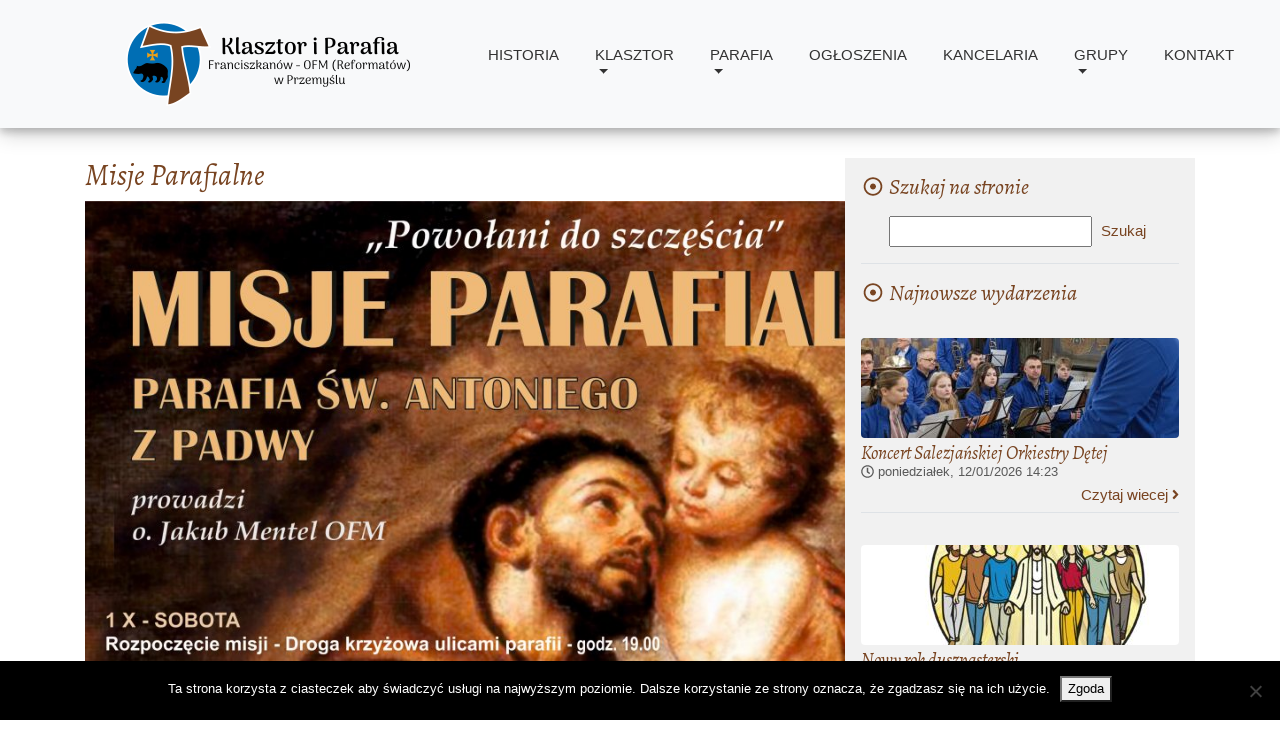

--- FILE ---
content_type: text/html; charset=UTF-8
request_url: https://ofm-przemysl.pl/przyszlewydarzenia/misje-parafialne/
body_size: 10084
content:
<!DOCTYPE html>
<html lang="en">
    <head>
        <meta charset="utf-8">
        <meta name="viewport" content="width=device-width, initial-scale=1, shrink-to-fit=no">
        <meta name="description" content="">
        <meta name="author" content="Jakub Radyk | radykjakub@gmail.com">
        <link rel="icon" type="image/png" href="https://ofm-przemysl.pl/wp-content/themes/OfmTheme/tmp-img/icon.png">
        <title>Misje Parafialne &#8211; Parafia oo. Franciszkanów pw. świętego Antoniego z Padwy</title>
<meta name='robots' content='max-image-preview:large' />
<link rel='dns-prefetch' href='//use.fontawesome.com' />
<link rel='dns-prefetch' href='//fonts.googleapis.com' />
<link rel="alternate" title="oEmbed (JSON)" type="application/json+oembed" href="https://ofm-przemysl.pl/wp-json/oembed/1.0/embed?url=https%3A%2F%2Fofm-przemysl.pl%2Fprzyszlewydarzenia%2Fmisje-parafialne%2F" />
<link rel="alternate" title="oEmbed (XML)" type="text/xml+oembed" href="https://ofm-przemysl.pl/wp-json/oembed/1.0/embed?url=https%3A%2F%2Fofm-przemysl.pl%2Fprzyszlewydarzenia%2Fmisje-parafialne%2F&#038;format=xml" />
<style id='wp-img-auto-sizes-contain-inline-css' type='text/css'>
img:is([sizes=auto i],[sizes^="auto," i]){contain-intrinsic-size:3000px 1500px}
/*# sourceURL=wp-img-auto-sizes-contain-inline-css */
</style>
<style id='wp-emoji-styles-inline-css' type='text/css'>

	img.wp-smiley, img.emoji {
		display: inline !important;
		border: none !important;
		box-shadow: none !important;
		height: 1em !important;
		width: 1em !important;
		margin: 0 0.07em !important;
		vertical-align: -0.1em !important;
		background: none !important;
		padding: 0 !important;
	}
/*# sourceURL=wp-emoji-styles-inline-css */
</style>
<style id='wp-block-library-inline-css' type='text/css'>
:root{--wp-block-synced-color:#7a00df;--wp-block-synced-color--rgb:122,0,223;--wp-bound-block-color:var(--wp-block-synced-color);--wp-editor-canvas-background:#ddd;--wp-admin-theme-color:#007cba;--wp-admin-theme-color--rgb:0,124,186;--wp-admin-theme-color-darker-10:#006ba1;--wp-admin-theme-color-darker-10--rgb:0,107,160.5;--wp-admin-theme-color-darker-20:#005a87;--wp-admin-theme-color-darker-20--rgb:0,90,135;--wp-admin-border-width-focus:2px}@media (min-resolution:192dpi){:root{--wp-admin-border-width-focus:1.5px}}.wp-element-button{cursor:pointer}:root .has-very-light-gray-background-color{background-color:#eee}:root .has-very-dark-gray-background-color{background-color:#313131}:root .has-very-light-gray-color{color:#eee}:root .has-very-dark-gray-color{color:#313131}:root .has-vivid-green-cyan-to-vivid-cyan-blue-gradient-background{background:linear-gradient(135deg,#00d084,#0693e3)}:root .has-purple-crush-gradient-background{background:linear-gradient(135deg,#34e2e4,#4721fb 50%,#ab1dfe)}:root .has-hazy-dawn-gradient-background{background:linear-gradient(135deg,#faaca8,#dad0ec)}:root .has-subdued-olive-gradient-background{background:linear-gradient(135deg,#fafae1,#67a671)}:root .has-atomic-cream-gradient-background{background:linear-gradient(135deg,#fdd79a,#004a59)}:root .has-nightshade-gradient-background{background:linear-gradient(135deg,#330968,#31cdcf)}:root .has-midnight-gradient-background{background:linear-gradient(135deg,#020381,#2874fc)}:root{--wp--preset--font-size--normal:16px;--wp--preset--font-size--huge:42px}.has-regular-font-size{font-size:1em}.has-larger-font-size{font-size:2.625em}.has-normal-font-size{font-size:var(--wp--preset--font-size--normal)}.has-huge-font-size{font-size:var(--wp--preset--font-size--huge)}.has-text-align-center{text-align:center}.has-text-align-left{text-align:left}.has-text-align-right{text-align:right}.has-fit-text{white-space:nowrap!important}#end-resizable-editor-section{display:none}.aligncenter{clear:both}.items-justified-left{justify-content:flex-start}.items-justified-center{justify-content:center}.items-justified-right{justify-content:flex-end}.items-justified-space-between{justify-content:space-between}.screen-reader-text{border:0;clip-path:inset(50%);height:1px;margin:-1px;overflow:hidden;padding:0;position:absolute;width:1px;word-wrap:normal!important}.screen-reader-text:focus{background-color:#ddd;clip-path:none;color:#444;display:block;font-size:1em;height:auto;left:5px;line-height:normal;padding:15px 23px 14px;text-decoration:none;top:5px;width:auto;z-index:100000}html :where(.has-border-color){border-style:solid}html :where([style*=border-top-color]){border-top-style:solid}html :where([style*=border-right-color]){border-right-style:solid}html :where([style*=border-bottom-color]){border-bottom-style:solid}html :where([style*=border-left-color]){border-left-style:solid}html :where([style*=border-width]){border-style:solid}html :where([style*=border-top-width]){border-top-style:solid}html :where([style*=border-right-width]){border-right-style:solid}html :where([style*=border-bottom-width]){border-bottom-style:solid}html :where([style*=border-left-width]){border-left-style:solid}html :where(img[class*=wp-image-]){height:auto;max-width:100%}:where(figure){margin:0 0 1em}html :where(.is-position-sticky){--wp-admin--admin-bar--position-offset:var(--wp-admin--admin-bar--height,0px)}@media screen and (max-width:600px){html :where(.is-position-sticky){--wp-admin--admin-bar--position-offset:0px}}

/*# sourceURL=wp-block-library-inline-css */
</style><style id='global-styles-inline-css' type='text/css'>
:root{--wp--preset--aspect-ratio--square: 1;--wp--preset--aspect-ratio--4-3: 4/3;--wp--preset--aspect-ratio--3-4: 3/4;--wp--preset--aspect-ratio--3-2: 3/2;--wp--preset--aspect-ratio--2-3: 2/3;--wp--preset--aspect-ratio--16-9: 16/9;--wp--preset--aspect-ratio--9-16: 9/16;--wp--preset--color--black: #000000;--wp--preset--color--cyan-bluish-gray: #abb8c3;--wp--preset--color--white: #ffffff;--wp--preset--color--pale-pink: #f78da7;--wp--preset--color--vivid-red: #cf2e2e;--wp--preset--color--luminous-vivid-orange: #ff6900;--wp--preset--color--luminous-vivid-amber: #fcb900;--wp--preset--color--light-green-cyan: #7bdcb5;--wp--preset--color--vivid-green-cyan: #00d084;--wp--preset--color--pale-cyan-blue: #8ed1fc;--wp--preset--color--vivid-cyan-blue: #0693e3;--wp--preset--color--vivid-purple: #9b51e0;--wp--preset--gradient--vivid-cyan-blue-to-vivid-purple: linear-gradient(135deg,rgb(6,147,227) 0%,rgb(155,81,224) 100%);--wp--preset--gradient--light-green-cyan-to-vivid-green-cyan: linear-gradient(135deg,rgb(122,220,180) 0%,rgb(0,208,130) 100%);--wp--preset--gradient--luminous-vivid-amber-to-luminous-vivid-orange: linear-gradient(135deg,rgb(252,185,0) 0%,rgb(255,105,0) 100%);--wp--preset--gradient--luminous-vivid-orange-to-vivid-red: linear-gradient(135deg,rgb(255,105,0) 0%,rgb(207,46,46) 100%);--wp--preset--gradient--very-light-gray-to-cyan-bluish-gray: linear-gradient(135deg,rgb(238,238,238) 0%,rgb(169,184,195) 100%);--wp--preset--gradient--cool-to-warm-spectrum: linear-gradient(135deg,rgb(74,234,220) 0%,rgb(151,120,209) 20%,rgb(207,42,186) 40%,rgb(238,44,130) 60%,rgb(251,105,98) 80%,rgb(254,248,76) 100%);--wp--preset--gradient--blush-light-purple: linear-gradient(135deg,rgb(255,206,236) 0%,rgb(152,150,240) 100%);--wp--preset--gradient--blush-bordeaux: linear-gradient(135deg,rgb(254,205,165) 0%,rgb(254,45,45) 50%,rgb(107,0,62) 100%);--wp--preset--gradient--luminous-dusk: linear-gradient(135deg,rgb(255,203,112) 0%,rgb(199,81,192) 50%,rgb(65,88,208) 100%);--wp--preset--gradient--pale-ocean: linear-gradient(135deg,rgb(255,245,203) 0%,rgb(182,227,212) 50%,rgb(51,167,181) 100%);--wp--preset--gradient--electric-grass: linear-gradient(135deg,rgb(202,248,128) 0%,rgb(113,206,126) 100%);--wp--preset--gradient--midnight: linear-gradient(135deg,rgb(2,3,129) 0%,rgb(40,116,252) 100%);--wp--preset--font-size--small: 13px;--wp--preset--font-size--medium: 20px;--wp--preset--font-size--large: 36px;--wp--preset--font-size--x-large: 42px;--wp--preset--spacing--20: 0.44rem;--wp--preset--spacing--30: 0.67rem;--wp--preset--spacing--40: 1rem;--wp--preset--spacing--50: 1.5rem;--wp--preset--spacing--60: 2.25rem;--wp--preset--spacing--70: 3.38rem;--wp--preset--spacing--80: 5.06rem;--wp--preset--shadow--natural: 6px 6px 9px rgba(0, 0, 0, 0.2);--wp--preset--shadow--deep: 12px 12px 50px rgba(0, 0, 0, 0.4);--wp--preset--shadow--sharp: 6px 6px 0px rgba(0, 0, 0, 0.2);--wp--preset--shadow--outlined: 6px 6px 0px -3px rgb(255, 255, 255), 6px 6px rgb(0, 0, 0);--wp--preset--shadow--crisp: 6px 6px 0px rgb(0, 0, 0);}:where(.is-layout-flex){gap: 0.5em;}:where(.is-layout-grid){gap: 0.5em;}body .is-layout-flex{display: flex;}.is-layout-flex{flex-wrap: wrap;align-items: center;}.is-layout-flex > :is(*, div){margin: 0;}body .is-layout-grid{display: grid;}.is-layout-grid > :is(*, div){margin: 0;}:where(.wp-block-columns.is-layout-flex){gap: 2em;}:where(.wp-block-columns.is-layout-grid){gap: 2em;}:where(.wp-block-post-template.is-layout-flex){gap: 1.25em;}:where(.wp-block-post-template.is-layout-grid){gap: 1.25em;}.has-black-color{color: var(--wp--preset--color--black) !important;}.has-cyan-bluish-gray-color{color: var(--wp--preset--color--cyan-bluish-gray) !important;}.has-white-color{color: var(--wp--preset--color--white) !important;}.has-pale-pink-color{color: var(--wp--preset--color--pale-pink) !important;}.has-vivid-red-color{color: var(--wp--preset--color--vivid-red) !important;}.has-luminous-vivid-orange-color{color: var(--wp--preset--color--luminous-vivid-orange) !important;}.has-luminous-vivid-amber-color{color: var(--wp--preset--color--luminous-vivid-amber) !important;}.has-light-green-cyan-color{color: var(--wp--preset--color--light-green-cyan) !important;}.has-vivid-green-cyan-color{color: var(--wp--preset--color--vivid-green-cyan) !important;}.has-pale-cyan-blue-color{color: var(--wp--preset--color--pale-cyan-blue) !important;}.has-vivid-cyan-blue-color{color: var(--wp--preset--color--vivid-cyan-blue) !important;}.has-vivid-purple-color{color: var(--wp--preset--color--vivid-purple) !important;}.has-black-background-color{background-color: var(--wp--preset--color--black) !important;}.has-cyan-bluish-gray-background-color{background-color: var(--wp--preset--color--cyan-bluish-gray) !important;}.has-white-background-color{background-color: var(--wp--preset--color--white) !important;}.has-pale-pink-background-color{background-color: var(--wp--preset--color--pale-pink) !important;}.has-vivid-red-background-color{background-color: var(--wp--preset--color--vivid-red) !important;}.has-luminous-vivid-orange-background-color{background-color: var(--wp--preset--color--luminous-vivid-orange) !important;}.has-luminous-vivid-amber-background-color{background-color: var(--wp--preset--color--luminous-vivid-amber) !important;}.has-light-green-cyan-background-color{background-color: var(--wp--preset--color--light-green-cyan) !important;}.has-vivid-green-cyan-background-color{background-color: var(--wp--preset--color--vivid-green-cyan) !important;}.has-pale-cyan-blue-background-color{background-color: var(--wp--preset--color--pale-cyan-blue) !important;}.has-vivid-cyan-blue-background-color{background-color: var(--wp--preset--color--vivid-cyan-blue) !important;}.has-vivid-purple-background-color{background-color: var(--wp--preset--color--vivid-purple) !important;}.has-black-border-color{border-color: var(--wp--preset--color--black) !important;}.has-cyan-bluish-gray-border-color{border-color: var(--wp--preset--color--cyan-bluish-gray) !important;}.has-white-border-color{border-color: var(--wp--preset--color--white) !important;}.has-pale-pink-border-color{border-color: var(--wp--preset--color--pale-pink) !important;}.has-vivid-red-border-color{border-color: var(--wp--preset--color--vivid-red) !important;}.has-luminous-vivid-orange-border-color{border-color: var(--wp--preset--color--luminous-vivid-orange) !important;}.has-luminous-vivid-amber-border-color{border-color: var(--wp--preset--color--luminous-vivid-amber) !important;}.has-light-green-cyan-border-color{border-color: var(--wp--preset--color--light-green-cyan) !important;}.has-vivid-green-cyan-border-color{border-color: var(--wp--preset--color--vivid-green-cyan) !important;}.has-pale-cyan-blue-border-color{border-color: var(--wp--preset--color--pale-cyan-blue) !important;}.has-vivid-cyan-blue-border-color{border-color: var(--wp--preset--color--vivid-cyan-blue) !important;}.has-vivid-purple-border-color{border-color: var(--wp--preset--color--vivid-purple) !important;}.has-vivid-cyan-blue-to-vivid-purple-gradient-background{background: var(--wp--preset--gradient--vivid-cyan-blue-to-vivid-purple) !important;}.has-light-green-cyan-to-vivid-green-cyan-gradient-background{background: var(--wp--preset--gradient--light-green-cyan-to-vivid-green-cyan) !important;}.has-luminous-vivid-amber-to-luminous-vivid-orange-gradient-background{background: var(--wp--preset--gradient--luminous-vivid-amber-to-luminous-vivid-orange) !important;}.has-luminous-vivid-orange-to-vivid-red-gradient-background{background: var(--wp--preset--gradient--luminous-vivid-orange-to-vivid-red) !important;}.has-very-light-gray-to-cyan-bluish-gray-gradient-background{background: var(--wp--preset--gradient--very-light-gray-to-cyan-bluish-gray) !important;}.has-cool-to-warm-spectrum-gradient-background{background: var(--wp--preset--gradient--cool-to-warm-spectrum) !important;}.has-blush-light-purple-gradient-background{background: var(--wp--preset--gradient--blush-light-purple) !important;}.has-blush-bordeaux-gradient-background{background: var(--wp--preset--gradient--blush-bordeaux) !important;}.has-luminous-dusk-gradient-background{background: var(--wp--preset--gradient--luminous-dusk) !important;}.has-pale-ocean-gradient-background{background: var(--wp--preset--gradient--pale-ocean) !important;}.has-electric-grass-gradient-background{background: var(--wp--preset--gradient--electric-grass) !important;}.has-midnight-gradient-background{background: var(--wp--preset--gradient--midnight) !important;}.has-small-font-size{font-size: var(--wp--preset--font-size--small) !important;}.has-medium-font-size{font-size: var(--wp--preset--font-size--medium) !important;}.has-large-font-size{font-size: var(--wp--preset--font-size--large) !important;}.has-x-large-font-size{font-size: var(--wp--preset--font-size--x-large) !important;}
/*# sourceURL=global-styles-inline-css */
</style>

<style id='classic-theme-styles-inline-css' type='text/css'>
/*! This file is auto-generated */
.wp-block-button__link{color:#fff;background-color:#32373c;border-radius:9999px;box-shadow:none;text-decoration:none;padding:calc(.667em + 2px) calc(1.333em + 2px);font-size:1.125em}.wp-block-file__button{background:#32373c;color:#fff;text-decoration:none}
/*# sourceURL=/wp-includes/css/classic-themes.min.css */
</style>
<link rel='stylesheet' id='cookie-notice-front-css' href='https://ofm-przemysl.pl/wp-content/plugins/cookie-notice/css/front.min.css?ver=2.5.11' type='text/css' media='all' />
<link rel='stylesheet' id='ofmprzemysl-style-css' href='https://ofm-przemysl.pl/wp-content/themes/OfmTheme/style.css?ver=1.0' type='text/css' media='all' />
<link rel='stylesheet' id='ofmprzemysl-style-general-css' href='https://ofm-przemysl.pl/wp-content/themes/OfmTheme/css/ofm.css?ver=1.0.1' type='text/css' media='all' />
<link rel='stylesheet' id='ofmprzemysl-fancybox-css' href='https://ofm-przemysl.pl/wp-content/themes/OfmTheme/css/jquery.fancybox.min.css?ver=3.2.10' type='text/css' media='all' />
<link rel='stylesheet' id='ofmprzemysl-mediaelement-css' href='https://ofm-przemysl.pl/wp-content/themes/OfmTheme/css/mediaelementplayer.min.css?ver=4.2.8' type='text/css' media='all' />
<link rel='stylesheet' id='ofmprzemysl-bootstrap-css' href='https://ofm-przemysl.pl/wp-content/themes/OfmTheme/bootstrap-css/ofm-bootstrap.css?ver=4.0.0' type='text/css' media='all' />
<link rel='stylesheet' id='ofmprzemysl-carousel-css' href='https://ofm-przemysl.pl/wp-content/themes/OfmTheme/css/carousel.css?ver=4.0.0' type='text/css' media='all' />
<link rel='stylesheet' id='ofmprzemysl-googlefonts-alegreya-css' href='https://fonts.googleapis.com/css?family=Alegreya%3A400%2C400i&#038;subset=latin-ext&#038;ver=1.0.0' type='text/css' media='all' />
<script type="text/javascript" id="cookie-notice-front-js-before">
/* <![CDATA[ */
var cnArgs = {"ajaxUrl":"https:\/\/ofm-przemysl.pl\/wp-admin\/admin-ajax.php","nonce":"da02619407","hideEffect":"fade","position":"bottom","onScroll":false,"onScrollOffset":100,"onClick":false,"cookieName":"cookie_notice_accepted","cookieTime":2592000,"cookieTimeRejected":2592000,"globalCookie":false,"redirection":false,"cache":true,"revokeCookies":false,"revokeCookiesOpt":"automatic"};

//# sourceURL=cookie-notice-front-js-before
/* ]]> */
</script>
<script type="text/javascript" src="https://ofm-przemysl.pl/wp-content/plugins/cookie-notice/js/front.min.js?ver=2.5.11" id="cookie-notice-front-js"></script>
<script type="text/javascript" src="https://ofm-przemysl.pl/wp-includes/js/jquery/jquery.min.js?ver=3.7.1" id="jquery-core-js"></script>
<script type="text/javascript" src="https://ofm-przemysl.pl/wp-includes/js/jquery/jquery-migrate.min.js?ver=3.4.1" id="jquery-migrate-js"></script>
<link rel="https://api.w.org/" href="https://ofm-przemysl.pl/wp-json/" /><link rel="EditURI" type="application/rsd+xml" title="RSD" href="https://ofm-przemysl.pl/xmlrpc.php?rsd" />
<meta name="generator" content="WordPress 6.9" />
<link rel="canonical" href="https://ofm-przemysl.pl/przyszlewydarzenia/misje-parafialne/" />
<link rel='shortlink' href='https://ofm-przemysl.pl/?p=7201' />

<!-- START - Open Graph and Twitter Card Tags 3.3.7 -->
 <!-- Facebook Open Graph -->
  <meta property="og:locale" content="pl_PL"/>
  <meta property="og:site_name" content="Parafia oo. Franciszkanów pw. świętego Antoniego z Padwy"/>
  <meta property="og:title" content="Misje Parafialne"/>
  <meta property="og:url" content="https://ofm-przemysl.pl/przyszlewydarzenia/misje-parafialne/"/>
  <meta property="og:type" content="article"/>
  <meta property="og:description" content="Misje Parafialne"/>
  <meta property="og:image" content="http://ofm-przemysl.pl/wp-content/uploads/2017/09/baner4.jpg"/>
  <meta property="og:image:url" content="http://ofm-przemysl.pl/wp-content/uploads/2017/09/baner4.jpg"/>
  <meta property="og:image:width" content="2248"/>
  <meta property="og:image:height" content="1500"/>
  <meta property="article:publisher" content="https://www.facebook.com/reformaci/"/>
 <!-- Google+ / Schema.org -->
 <!-- Twitter Cards -->
  <meta name="twitter:title" content="Misje Parafialne"/>
  <meta name="twitter:url" content="https://ofm-przemysl.pl/przyszlewydarzenia/misje-parafialne/"/>
  <meta name="twitter:description" content="Misje Parafialne"/>
  <meta name="twitter:image" content="http://ofm-przemysl.pl/wp-content/uploads/2017/09/baner4.jpg"/>
  <meta name="twitter:card" content="summary_large_image"/>
 <!-- SEO -->
 <!-- Misc. tags -->
 <!-- is_singular -->
<!-- END - Open Graph and Twitter Card Tags 3.3.7 -->
	
		<!-- Global site tag (gtag.js) - Google Analytics -->
		<script async src="https://www.googletagmanager.com/gtag/js?id=UA-115022989-1"></script>
		<script>
			window.dataLayer = window.dataLayer || [];
			function gtag(){dataLayer.push(arguments);}
			gtag('js', new Date());

			gtag('config', 'UA-115022989-1');
		</script>
    </head>
    <body>
        <nav id="ofmHeaderWrapper" class="ofm-header-navbar navbar navbar-expand-md fixed-top navbar-light bg-light">
            <div class="container"><!-- double wrapping as a fix for nesting columns in navbar -->
                <div class="container">
                    <div class="row align-items-center">
                        <div class="d-none d-md-block col-1 col-lg-2 col-xl-4">
                            <a class="navbar-brand" href="/">
                                <img src="https://ofm-przemysl.pl/wp-content/themes/OfmTheme/tmp-img/logo_v8.png" class="logo-large d-none d-xl-inline-block" />
                                <img src="https://ofm-przemysl.pl/wp-content/themes/OfmTheme/tmp-img/logo_v6.png" class="logo-medium d-none d-lg-inline-block d-xl-none" />
                                <img src="https://ofm-przemysl.pl/wp-content/themes/OfmTheme/tmp-img/logo_v5.png" class="logo-small d-inline-block d-lg-none" />
                            </a>
                        </div>
                        <div class="col col-md-11 col-lg-10 col-xl-8">
                            <a class="navbar-brand d-inline-block d-md-none" href="/">
                                <img src="https://ofm-przemysl.pl/wp-content/themes/OfmTheme/tmp-img/logo_v5.png" />
                            </a>
                            <button class="navbar-toggler float-right" type="button" data-toggle="collapse" data-target="#ofmTopMenu" aria-controls="navbarCollapse" aria-expanded="false" aria-label="Menu">
                                <span class="navbar-toggler-icon"></span>
                            </button>

                            <div id="ofmTopMenu" class="collapse navbar-collapse"><ul id="menu-gorne-menu" class="navbar-nav ml-auto"><li itemscope="itemscope" itemtype="https://www.schema.org/SiteNavigationElement" id="menu-item-3130" class="menu-item menu-item-type-post_type menu-item-object-page menu-item-3130 nav-item"><a title="Historia" href="https://ofm-przemysl.pl/historia-klasztoru-2/" class="nav-link">Historia</a></li>
<li itemscope="itemscope" itemtype="https://www.schema.org/SiteNavigationElement" id="menu-item-32" class="menu-item menu-item-type-custom menu-item-object-custom menu-item-has-children menu-item-32 nav-item dropdown"><a title="Klasztor" href="#" data-toggle="dropdown" aria-haspopup="true" aria-expanded="false" class="dropdown-toggle nav-link" id="menu-item-dropdown-32">Klasztor</a>
<ul role="menu" class=" dropdown-menu" aria-labelledby="menu-item-dropdown-32">
	<li itemscope="itemscope" itemtype="https://www.schema.org/SiteNavigationElement" id="menu-item-54" class="menu-item menu-item-type-post_type menu-item-object-page menu-item-has-children menu-item-54 nav-item dropdown"><a title="Wspólnota" href="https://ofm-przemysl.pl/wspolnota-klasztoru/" class="dropdown-item">Wspólnota</a></li>
	<li itemscope="itemscope" itemtype="https://www.schema.org/SiteNavigationElement" id="menu-item-194" class="menu-item menu-item-type-post_type menu-item-object-page menu-item-194 nav-item"><a title="Franciszkański Zakon Świeckich" href="https://ofm-przemysl.pl/iii-zakon-franciszkanski/" class="dropdown-item">Franciszkański Zakon Świeckich</a></li>
	<li itemscope="itemscope" itemtype="https://www.schema.org/SiteNavigationElement" id="menu-item-3357" class="menu-item menu-item-type-post_type menu-item-object-page menu-item-3357 nav-item"><a title="Galeria zdjęć" href="https://ofm-przemysl.pl/galeria-zdjec/" class="dropdown-item">Galeria zdjęć</a></li>
</ul>
</li>
<li itemscope="itemscope" itemtype="https://www.schema.org/SiteNavigationElement" id="menu-item-33" class="menu-item menu-item-type-custom menu-item-object-custom menu-item-has-children menu-item-33 nav-item dropdown"><a title="Parafia" href="#" data-toggle="dropdown" aria-haspopup="true" aria-expanded="false" class="dropdown-toggle nav-link" id="menu-item-dropdown-33">Parafia</a>
<ul role="menu" class=" dropdown-menu" aria-labelledby="menu-item-dropdown-33">
	<li itemscope="itemscope" itemtype="https://www.schema.org/SiteNavigationElement" id="menu-item-234" class="menu-item menu-item-type-post_type menu-item-object-page menu-item-has-children menu-item-234 nav-item dropdown"><a title="Nabożeństwa" href="https://ofm-przemysl.pl/godziny-nabozenstw/" class="dropdown-item">Nabożeństwa</a></li>
	<li itemscope="itemscope" itemtype="https://www.schema.org/SiteNavigationElement" id="menu-item-197" class="menu-item menu-item-type-post_type menu-item-object-page menu-item-has-children menu-item-197 nav-item dropdown"><a title="Historia" href="https://ofm-przemysl.pl/historia-parafii/" class="dropdown-item">Historia</a></li>
</ul>
</li>
<li itemscope="itemscope" itemtype="https://www.schema.org/SiteNavigationElement" id="menu-item-95" class="menu-item menu-item-type-post_type menu-item-object-najnowsze menu-item-95 nav-item"><a title="Ogłoszenia" href="https://ofm-przemysl.pl/najnowsze/ogloszenia-duszpasterskie/" class="nav-link">Ogłoszenia</a></li>
<li itemscope="itemscope" itemtype="https://www.schema.org/SiteNavigationElement" id="menu-item-272" class="menu-item menu-item-type-post_type menu-item-object-page menu-item-272 nav-item"><a title="Kancelaria" href="https://ofm-przemysl.pl/kancelaria-parafialna/" class="nav-link">Kancelaria</a></li>
<li itemscope="itemscope" itemtype="https://www.schema.org/SiteNavigationElement" id="menu-item-36" class="menu-item menu-item-type-custom menu-item-object-custom menu-item-has-children menu-item-36 nav-item dropdown"><a title="Grupy" href="#" data-toggle="dropdown" aria-haspopup="true" aria-expanded="false" class="dropdown-toggle nav-link" id="menu-item-dropdown-36">Grupy</a>
<ul role="menu" class=" dropdown-menu" aria-labelledby="menu-item-dropdown-36">
	<li itemscope="itemscope" itemtype="https://www.schema.org/SiteNavigationElement" id="menu-item-519" class="menu-item menu-item-type-post_type menu-item-object-page menu-item-519 nav-item"><a title="Zespół „Kantata”" href="https://ofm-przemysl.pl/zespol-kantata/" class="dropdown-item">Zespół „Kantata”</a></li>
	<li itemscope="itemscope" itemtype="https://www.schema.org/SiteNavigationElement" id="menu-item-531" class="menu-item menu-item-type-post_type menu-item-object-page menu-item-531 nav-item"><a title="Ministranci i lektorzy" href="https://ofm-przemysl.pl/ministranci-i-lektorzy/" class="dropdown-item">Ministranci i lektorzy</a></li>
	<li itemscope="itemscope" itemtype="https://www.schema.org/SiteNavigationElement" id="menu-item-647" class="menu-item menu-item-type-post_type menu-item-object-page menu-item-647 nav-item"><a title="Akcja Katolicka" href="https://ofm-przemysl.pl/akcja-katolicka/" class="dropdown-item">Akcja Katolicka</a></li>
	<li itemscope="itemscope" itemtype="https://www.schema.org/SiteNavigationElement" id="menu-item-648" class="menu-item menu-item-type-post_type menu-item-object-page menu-item-648 nav-item"><a title="Róże Różańcowe" href="https://ofm-przemysl.pl/roze-rozancowe/" class="dropdown-item">Róże Różańcowe</a></li>
</ul>
</li>
<li itemscope="itemscope" itemtype="https://www.schema.org/SiteNavigationElement" id="menu-item-226" class="menu-item menu-item-type-post_type menu-item-object-page menu-item-226 nav-item"><a title="Kontakt" href="https://ofm-przemysl.pl/kontakt/" class="nav-link">Kontakt</a></li>
</ul></div>                        </div>
                    </div>
                </div>
            </div>
        </nav>
        
<div class="main-container page-container container">
    <div class="row">
        
        <div class="main-content col-lg-8 col-12">
    <h1>Misje Parafialne</h1>
    <p><img fetchpriority="high" decoding="async" class="wp-image-7202 aligncenter" src="https://ofm-przemysl.pl/wp-content/uploads/2022/09/plakat-Misje-Parafialne-2022-001-212x300.jpg" alt="" width="939" height="1328" srcset="https://ofm-przemysl.pl/wp-content/uploads/2022/09/plakat-Misje-Parafialne-2022-001-212x300.jpg 212w, https://ofm-przemysl.pl/wp-content/uploads/2022/09/plakat-Misje-Parafialne-2022-001-724x1024.jpg 724w, https://ofm-przemysl.pl/wp-content/uploads/2022/09/plakat-Misje-Parafialne-2022-001-768x1086.jpg 768w, https://ofm-przemysl.pl/wp-content/uploads/2022/09/plakat-Misje-Parafialne-2022-001.jpg 1061w" sizes="(max-width: 939px) 100vw, 939px" /></p>
    
        </div>
        

        <div class="side-content col-lg-4 col-12">


    <div class="container ofmSideBg p-3 mb-4">


        <div class="mb-3 text-primary">
    <h3 class="side"><i class="far fa-dot-circle fa-fw fa-sm"></i> Szukaj na stronie</h3>
</div>

<form role="search" method="get" id="searchform" class="searchform" action="https://ofm-przemysl.pl/">
				<div>
					<label class="screen-reader-text" for="s">Szukaj:</label>
					<input type="text" value="" name="s" id="s" />
					<input type="submit" id="searchsubmit" value="Szukaj" />
				</div>
			</form>

        <div class="border-bottom mb-3 mt-3"></div>
        

        
    <div class="mb-3 text-primary">
        <h3 class="side"><i class="far fa-dot-circle fa-fw fa-sm"></i> Najnowsze wydarzenia</h3>
    </div>

    
        
        
        <div class="single-post row">
            <div class="col-12">
                <div class="d-inline-block zoomin-image rounded img-fluid">
                    <a href="https://ofm-przemysl.pl/2026/01/12/koncert-salezjanskiej-orkiestry-detej/"><img width="350" height="100" src="https://ofm-przemysl.pl/wp-content/uploads/2026/01/orkiestra-1-350x100.jpeg" class="attachment-post-list-side-thumbnail size-post-list-side-thumbnail" alt="Koncert Salezjańskiej Orkiestry Dętej" title="Koncert Salezjańskiej Orkiestry Dętej" decoding="async" loading="lazy" /></a>
                </div>    
                <h4 class="mb-0"><a href="https://ofm-przemysl.pl/2026/01/12/koncert-salezjanskiej-orkiestry-detej/">Koncert Salezjańskiej Orkiestry Dętej</a></h4>
                <div class="post-meta-data">
                    <span>
                        <i class="far fa-clock"></i>
                        <span>poniedziałek, 12/01/2026</span>
                        <span>14:23</span>
                    </span>
                </div>
                <div class="text-right">
                    <a class="read-more" href="https://ofm-przemysl.pl/2026/01/12/koncert-salezjanskiej-orkiestry-detej/">Czytaj wiecej <i class="fas fa-angle-right"></i></a>
                </div>
            </div>
            <div class="col-12">
                <div class="border-bottom mb-3 pb-2"></div>
            </div>
        </div>  

      

    
        
        
        <div class="single-post row">
            <div class="col-12">
                <div class="d-inline-block zoomin-image rounded img-fluid">
                    <a href="https://ofm-przemysl.pl/2025/12/29/nowy-rok-duszpasterski/"><img width="350" height="100" src="https://ofm-przemysl.pl/wp-content/uploads/2025/12/uczniowie-misjonarze-350x100.jpg" class="attachment-post-list-side-thumbnail size-post-list-side-thumbnail" alt="Nowy rok duszpasterski" title="Nowy rok duszpasterski" decoding="async" loading="lazy" /></a>
                </div>    
                <h4 class="mb-0"><a href="https://ofm-przemysl.pl/2025/12/29/nowy-rok-duszpasterski/">Nowy rok duszpasterski</a></h4>
                <div class="post-meta-data">
                    <span>
                        <i class="far fa-clock"></i>
                        <span>poniedziałek, 29/12/2025</span>
                        <span>20:19</span>
                    </span>
                </div>
                <div class="text-right">
                    <a class="read-more" href="https://ofm-przemysl.pl/2025/12/29/nowy-rok-duszpasterski/">Czytaj wiecej <i class="fas fa-angle-right"></i></a>
                </div>
            </div>
            <div class="col-12">
                <div class="border-bottom mb-3 pb-2"></div>
            </div>
        </div>  

      

    
        
        
        <div class="single-post row">
            <div class="col-12">
                <div class="d-inline-block zoomin-image rounded img-fluid">
                    <a href="https://ofm-przemysl.pl/2025/12/29/imieniny-o-tomasza-2/"><img width="350" height="100" src="https://ofm-przemysl.pl/wp-content/uploads/2025/12/Imieniny-2-350x100.jpeg" class="attachment-post-list-side-thumbnail size-post-list-side-thumbnail" alt="Imieniny o.Tomasza" title="Imieniny o.Tomasza" decoding="async" loading="lazy" /></a>
                </div>    
                <h4 class="mb-0"><a href="https://ofm-przemysl.pl/2025/12/29/imieniny-o-tomasza-2/">Imieniny o.Tomasza</a></h4>
                <div class="post-meta-data">
                    <span>
                        <i class="far fa-clock"></i>
                        <span>poniedziałek, 29/12/2025</span>
                        <span>19:44</span>
                    </span>
                </div>
                <div class="text-right">
                    <a class="read-more" href="https://ofm-przemysl.pl/2025/12/29/imieniny-o-tomasza-2/">Czytaj wiecej <i class="fas fa-angle-right"></i></a>
                </div>
            </div>
            <div class="col-12">
                <div class="border-bottom mb-3 pb-2"></div>
            </div>
        </div>  

      

        


                    

    <div class="mb-3 text-primary">
        <h3 class="side"><i class="far fa-dot-circle fa-fw fa-sm"></i> Ogłoszenia duszpasterskie</h3>
    </div>


    
        
    <div class="container border-left border-primary">
        <a class="no-decoration" href="https://ofm-przemysl.pl/ogloszenia/ii-niedziela-zwykla-3/">
            <h4 class="mb-0">II NIEDZIELA ZWYKŁA</h4>
            <div class="post-meta-data">
                <i class="far fa-calendar-alt"></i> <span>18 stycznia 2026</span>
            </div>
        </a>
    </div>
      

    
        
    <div class="container border-left border-primary">
        <a class="no-decoration" href="https://ofm-przemysl.pl/ogloszenia/niedziela-chrztu-panskiego-2/">
            <h4 class="mb-0">NIEDZIELA CHRZTU PAŃSKIEGO</h4>
            <div class="post-meta-data">
                <i class="far fa-calendar-alt"></i> <span>11 stycznia 2026</span>
            </div>
        </a>
    </div>
      

        

            <div class="border-bottom mb-3 mt-3"></div>
        
		
		
				<div class="border-bottom mb-3 mt-3"></div>


        
    <div class="mb-3 text-primary">
        <h3 class="side"><i class="far fa-dot-circle fa-fw fa-sm"></i> Ważne informacje</h3>
    </div>


            <div class="container border-left border-primary">
                <div class="side-block">
                    <strong>Prace konserwatorskie zrealizowane w 2022 roku - <a href="https://ofm-przemysl.pl/2023/01/16/prace-konserwatorskie-zrealizowane-w-2022-roku/">zobacz wpis</a></strong>                </div>
            </div>

            <div class="border-bottom mb-3 mt-3"></div>



            <div class="container border-left border-primary">
                <div class="side-block">
                    <strong>Msza święta przed ołtarzem świętego Antoniego w każdy wtorek o godz. 8.00</strong>                </div>
            </div>

            <div class="border-bottom mb-3 mt-3"></div>



            <div class="container border-left border-primary">
                <div class="side-block">
                    <strong> w miesiącu kwiecień:</strong>

<strong>+ Elżbieta Gajada</strong>

&nbsp;

&nbsp;

&nbsp;

<strong>Wieczne odpoczywanie racz Jej dać Panie!</strong>                </div>
            </div>

            <div class="border-bottom mb-3 mt-3"></div>



            <div class="container border-left border-primary">
                <div class="side-block">
                    <strong>Nowenna do Matki Bożej Nieustającej Pomocy w środy po Mszy świętej o godz. 18.00</strong>                </div>
            </div>

            <div class="border-bottom mb-3 mt-3"></div>



            <div class="container border-left border-primary">
                <div class="side-block">
                    <strong>Spowiedź Święta w naszym kościele</strong>
<ul>
 	<li><strong>dni powszednie:</strong> podczas każdej Mszy świętej</li>
 	<li><strong>niedziele i święta: </strong>15 minut przed każdą Mszą świętą</li>
</ul>
&nbsp;
<ul>
 	<li style="text-align: left;"><em>ukraiński - <strong>o. Tadeusz</strong></em></li>
 	<li style="text-align: left;"><em>esperanto - <strong>o. Stanisław</strong></em></li>
</ul>                </div>
            </div>

            <div class="border-bottom mb-3 mt-3"></div>



            <div class="container border-left border-primary">
                <div class="side-block">
                    <b>Koronka do Miłosierdzia Bożego</b>
<ul>
 	<li>od poniedziałku do soboty o godz. 15<sup>00</sup></li>
 	<li>w niedziele o godz. 14<sup>30</sup></li>
</ul>                </div>
            </div>



        <div class="border-bottom mb-3 mt-3"></div>


        
    <div class="mb-3 text-primary">
        <h3 class="side"><i class="far fa-dot-circle fa-fw fa-sm"></i> Ciekawe strony</h3>
    </div>       

    <div class="container border-left border-primary">

            <a class="no-decoration d-block mb-2 mt-2" href="http://www.ofm.krakow.pl/" target="_blank"><i class="fas fa-link mr-1"></i> Kuria Naszej Prowincji</a>

            <a class="no-decoration d-block mb-2 mt-2" href="https://braciamniejsi.pl/" target="_blank"><i class="fas fa-link mr-1"></i> Duszpasterstwo powołaniowe</a>

            <a class="no-decoration d-block mb-2 mt-2" href="http://ofm.krakow.pl/wsd/" target="_blank"><i class="fas fa-link mr-1"></i> Wyższe Seminarium Duchowne</a>

            <a class="no-decoration d-block mb-2 mt-2" href="https://www.facebook.com/dapwsw/" target="_blank"><i class="fas fa-link mr-1"></i> Duszpasterstwo Akademickie PWSW</a>

        
        </div>


    </div>

</div>        
    </div>
</div>
        <div class="footer-container container-fluid bg-light">
            <div class="container">
                <!-- FOOTER -->
                <footer class="row">
                    <p class="col-3 order-12 text-right social-icons ofmColorBrown">
                        <a title="Polub nasz profil na Facebook'u" href="https://www.facebook.com/reformaci" target="_blank"><i class="fab fa-facebook"></i></a>
                        <a title="Zasubskrybuj nasz kanał na YouTube'ie" href="https://www.youtube.com/channel/UC4Vii356swlqonnIVF8xdLg/featured" target="_blank"><i class="fab fa-youtube"></i></a>
                        <a title="Znajdź nas na mapach Google'a" href="https://www.google.com/maps/place/Parafia+oo.+Franciszkan%C3%B3w+pw.+%C5%9Bwi%C4%99tego+Antoniego+z+Padwy/@49.7827089,22.7721148,17z/data=!3m1!4b1!4m5!3m4!1s0x0:0x98eb7bba095fdd09!8m2!3d49.7827089!4d22.7743035?hl=pl" target="_blank"><i class="fas fa-map-marker-alt"></i></a>
                    </p>
                    <p class="col-9 order-1 copyright">Klasztor i Parafia Franciszkanów - OFM (Reformatów) w&nbsp;Przemyślu &copy; 2026 <!-- &middot; --></p>
                </footer>

            </div><!-- /.container -->	
        </div>    
        <script type="speculationrules">
{"prefetch":[{"source":"document","where":{"and":[{"href_matches":"/*"},{"not":{"href_matches":["/wp-*.php","/wp-admin/*","/wp-content/uploads/*","/wp-content/*","/wp-content/plugins/*","/wp-content/themes/OfmTheme/*","/*\\?(.+)"]}},{"not":{"selector_matches":"a[rel~=\"nofollow\"]"}},{"not":{"selector_matches":".no-prefetch, .no-prefetch a"}}]},"eagerness":"conservative"}]}
</script>
<script type="text/javascript" src="https://ofm-przemysl.pl/wp-content/themes/OfmTheme/bootstrap-assets/js/vendor/popper.min.js?ver=4.0.0" id="ofmprzemysl-bootstrap-assets-vendor-popper-js"></script>
<script type="text/javascript" src="https://ofm-przemysl.pl/wp-content/themes/OfmTheme/bootstrap-js/bootstrap.min.js?ver=4.0.0" id="ofmprzemysl-bootstrap-js"></script>
<script type="text/javascript" src="https://ofm-przemysl.pl/wp-content/themes/OfmTheme/js/jquery.fancybox.min.js?ver=3.2.10" id="ofmprzemysl-fancybox-js"></script>
<script type="text/javascript" src="https://ofm-przemysl.pl/wp-content/themes/OfmTheme/js/mediaelement-and-player.js?ver=4.2.8" id="ofmprzemysl-mediaelement-js"></script>
<script type="text/javascript" src="https://ofm-przemysl.pl/wp-content/themes/OfmTheme/js/mediaelement-lang/pl.js?ver=4.2.8" id="ofmprzemysl-mediaelement-lang-pl-js"></script>
<script type="text/javascript" src="https://ofm-przemysl.pl/wp-content/themes/OfmTheme/js/ofm.js?ver=1.0" id="ofmprzemysl-js-general-js"></script>
<script type="text/javascript" src="https://use.fontawesome.com/releases/v5.2.0/js/all.js?ver=5.2.6" id="ofmprzemysl-fontawesome-js"></script>
<script id="wp-emoji-settings" type="application/json">
{"baseUrl":"https://s.w.org/images/core/emoji/17.0.2/72x72/","ext":".png","svgUrl":"https://s.w.org/images/core/emoji/17.0.2/svg/","svgExt":".svg","source":{"concatemoji":"https://ofm-przemysl.pl/wp-includes/js/wp-emoji-release.min.js?ver=6.9"}}
</script>
<script type="module">
/* <![CDATA[ */
/*! This file is auto-generated */
const a=JSON.parse(document.getElementById("wp-emoji-settings").textContent),o=(window._wpemojiSettings=a,"wpEmojiSettingsSupports"),s=["flag","emoji"];function i(e){try{var t={supportTests:e,timestamp:(new Date).valueOf()};sessionStorage.setItem(o,JSON.stringify(t))}catch(e){}}function c(e,t,n){e.clearRect(0,0,e.canvas.width,e.canvas.height),e.fillText(t,0,0);t=new Uint32Array(e.getImageData(0,0,e.canvas.width,e.canvas.height).data);e.clearRect(0,0,e.canvas.width,e.canvas.height),e.fillText(n,0,0);const a=new Uint32Array(e.getImageData(0,0,e.canvas.width,e.canvas.height).data);return t.every((e,t)=>e===a[t])}function p(e,t){e.clearRect(0,0,e.canvas.width,e.canvas.height),e.fillText(t,0,0);var n=e.getImageData(16,16,1,1);for(let e=0;e<n.data.length;e++)if(0!==n.data[e])return!1;return!0}function u(e,t,n,a){switch(t){case"flag":return n(e,"\ud83c\udff3\ufe0f\u200d\u26a7\ufe0f","\ud83c\udff3\ufe0f\u200b\u26a7\ufe0f")?!1:!n(e,"\ud83c\udde8\ud83c\uddf6","\ud83c\udde8\u200b\ud83c\uddf6")&&!n(e,"\ud83c\udff4\udb40\udc67\udb40\udc62\udb40\udc65\udb40\udc6e\udb40\udc67\udb40\udc7f","\ud83c\udff4\u200b\udb40\udc67\u200b\udb40\udc62\u200b\udb40\udc65\u200b\udb40\udc6e\u200b\udb40\udc67\u200b\udb40\udc7f");case"emoji":return!a(e,"\ud83e\u1fac8")}return!1}function f(e,t,n,a){let r;const o=(r="undefined"!=typeof WorkerGlobalScope&&self instanceof WorkerGlobalScope?new OffscreenCanvas(300,150):document.createElement("canvas")).getContext("2d",{willReadFrequently:!0}),s=(o.textBaseline="top",o.font="600 32px Arial",{});return e.forEach(e=>{s[e]=t(o,e,n,a)}),s}function r(e){var t=document.createElement("script");t.src=e,t.defer=!0,document.head.appendChild(t)}a.supports={everything:!0,everythingExceptFlag:!0},new Promise(t=>{let n=function(){try{var e=JSON.parse(sessionStorage.getItem(o));if("object"==typeof e&&"number"==typeof e.timestamp&&(new Date).valueOf()<e.timestamp+604800&&"object"==typeof e.supportTests)return e.supportTests}catch(e){}return null}();if(!n){if("undefined"!=typeof Worker&&"undefined"!=typeof OffscreenCanvas&&"undefined"!=typeof URL&&URL.createObjectURL&&"undefined"!=typeof Blob)try{var e="postMessage("+f.toString()+"("+[JSON.stringify(s),u.toString(),c.toString(),p.toString()].join(",")+"));",a=new Blob([e],{type:"text/javascript"});const r=new Worker(URL.createObjectURL(a),{name:"wpTestEmojiSupports"});return void(r.onmessage=e=>{i(n=e.data),r.terminate(),t(n)})}catch(e){}i(n=f(s,u,c,p))}t(n)}).then(e=>{for(const n in e)a.supports[n]=e[n],a.supports.everything=a.supports.everything&&a.supports[n],"flag"!==n&&(a.supports.everythingExceptFlag=a.supports.everythingExceptFlag&&a.supports[n]);var t;a.supports.everythingExceptFlag=a.supports.everythingExceptFlag&&!a.supports.flag,a.supports.everything||((t=a.source||{}).concatemoji?r(t.concatemoji):t.wpemoji&&t.twemoji&&(r(t.twemoji),r(t.wpemoji)))});
//# sourceURL=https://ofm-przemysl.pl/wp-includes/js/wp-emoji-loader.min.js
/* ]]> */
</script>

		<!-- Cookie Notice plugin v2.5.11 by Hu-manity.co https://hu-manity.co/ -->
		<div id="cookie-notice" role="dialog" class="cookie-notice-hidden cookie-revoke-hidden cn-position-bottom" aria-label="Cookie Notice" style="background-color: rgba(0,0,0,1);"><div class="cookie-notice-container" style="color: #fff"><span id="cn-notice-text" class="cn-text-container">Ta strona korzysta z ciasteczek aby świadczyć usługi na najwyższym poziomie. Dalsze korzystanie ze strony oznacza, że zgadzasz się na ich użycie.</span><span id="cn-notice-buttons" class="cn-buttons-container"><button id="cn-accept-cookie" data-cookie-set="accept" class="cn-set-cookie cn-button cn-button-custom button" aria-label="Zgoda">Zgoda</button></span><button type="button" id="cn-close-notice" data-cookie-set="accept" class="cn-close-icon" aria-label="Nie wyrażam zgody"></button></div>
			
		</div>
		<!-- / Cookie Notice plugin -->
    </body>
</html>